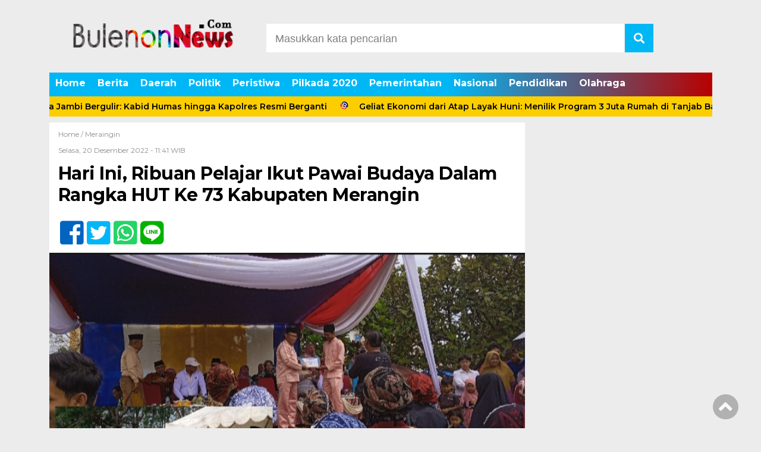

--- FILE ---
content_type: text/html; charset=UTF-8
request_url: https://bulenonnews.com/hari-ini-ribuan-pelajar-ikut-pawai-budaya-dalam-rangka-hut-ke-73-kabupaten-merangin/
body_size: 11587
content:
<!doctype html><html class="no-js" lang="en"><head><meta charset="UTF-8"><link href="http://gmpg.org/xfn/11" rel="profile"><link href="https://bulenonnews.com/xmlrpc.php" rel="pingback"><meta http-equiv="x-ua-compatible" content="ie=edge"><meta name='robots' content='index, follow, max-image-preview:large, max-snippet:-1, max-video-preview:-1' /><link media="all" href="https://bulenonnews.com/wp-content/cache/autoptimize/css/autoptimize_687ffb328f39b8916442f4a173823272.css" rel="stylesheet"><title>Hari Ini, Ribuan Pelajar Ikut Pawai Budaya Dalam Rangka HUT Ke 73 Kabupaten Merangin - bulenonnews</title><link rel="canonical" href="https://bulenonnews.com/hari-ini-ribuan-pelajar-ikut-pawai-budaya-dalam-rangka-hut-ke-73-kabupaten-merangin/" /><meta property="og:locale" content="id_ID" /><meta property="og:type" content="article" /><meta property="og:title" content="Hari Ini, Ribuan Pelajar Ikut Pawai Budaya Dalam Rangka HUT Ke 73 Kabupaten Merangin - bulenonnews" /><meta property="og:description" content="BANGKO-BULENONNEWS.COM. Jalan jalur Dua arah DPRD menuju simpang Empat Kantor baru Bupati Merangin macet tidak bisa..." /><meta property="og:url" content="https://bulenonnews.com/hari-ini-ribuan-pelajar-ikut-pawai-budaya-dalam-rangka-hut-ke-73-kabupaten-merangin/" /><meta property="og:site_name" content="bulenonnews" /><meta property="article:published_time" content="2022-12-20T04:41:38+00:00" /><meta property="og:image" content="https://bulenonnews.com/wp-content/uploads/2022/12/IMG_20221220_113631.jpg" /><meta property="og:image:width" content="720" /><meta property="og:image:height" content="411" /><meta property="og:image:type" content="image/jpeg" /><meta name="author" content="Bulenon news" /><meta name="twitter:card" content="summary_large_image" /><meta name="twitter:label1" content="Ditulis oleh" /><meta name="twitter:data1" content="Bulenon news" /><meta name="twitter:label2" content="Estimasi waktu membaca" /><meta name="twitter:data2" content="2 menit" /> <script type="application/ld+json" class="yoast-schema-graph">{"@context":"https://schema.org","@graph":[{"@type":"Article","@id":"https://bulenonnews.com/hari-ini-ribuan-pelajar-ikut-pawai-budaya-dalam-rangka-hut-ke-73-kabupaten-merangin/#article","isPartOf":{"@id":"https://bulenonnews.com/hari-ini-ribuan-pelajar-ikut-pawai-budaya-dalam-rangka-hut-ke-73-kabupaten-merangin/"},"author":{"name":"Bulenon news","@id":"https://bulenonnews.com/#/schema/person/0eb6da7e9e710855e0712e05bb5a1471"},"headline":"Hari Ini, Ribuan Pelajar Ikut Pawai Budaya Dalam Rangka HUT Ke 73 Kabupaten Merangin","datePublished":"2022-12-20T04:41:38+00:00","mainEntityOfPage":{"@id":"https://bulenonnews.com/hari-ini-ribuan-pelajar-ikut-pawai-budaya-dalam-rangka-hut-ke-73-kabupaten-merangin/"},"wordCount":294,"publisher":{"@id":"https://bulenonnews.com/#organization"},"image":{"@id":"https://bulenonnews.com/hari-ini-ribuan-pelajar-ikut-pawai-budaya-dalam-rangka-hut-ke-73-kabupaten-merangin/#primaryimage"},"thumbnailUrl":"https://bulenonnews.com/wp-content/uploads/2022/12/IMG_20221220_113631.jpg","articleSection":["Meraingin"],"inLanguage":"id"},{"@type":"WebPage","@id":"https://bulenonnews.com/hari-ini-ribuan-pelajar-ikut-pawai-budaya-dalam-rangka-hut-ke-73-kabupaten-merangin/","url":"https://bulenonnews.com/hari-ini-ribuan-pelajar-ikut-pawai-budaya-dalam-rangka-hut-ke-73-kabupaten-merangin/","name":"Hari Ini, Ribuan Pelajar Ikut Pawai Budaya Dalam Rangka HUT Ke 73 Kabupaten Merangin - bulenonnews","isPartOf":{"@id":"https://bulenonnews.com/#website"},"primaryImageOfPage":{"@id":"https://bulenonnews.com/hari-ini-ribuan-pelajar-ikut-pawai-budaya-dalam-rangka-hut-ke-73-kabupaten-merangin/#primaryimage"},"image":{"@id":"https://bulenonnews.com/hari-ini-ribuan-pelajar-ikut-pawai-budaya-dalam-rangka-hut-ke-73-kabupaten-merangin/#primaryimage"},"thumbnailUrl":"https://bulenonnews.com/wp-content/uploads/2022/12/IMG_20221220_113631.jpg","datePublished":"2022-12-20T04:41:38+00:00","inLanguage":"id","potentialAction":[{"@type":"ReadAction","target":["https://bulenonnews.com/hari-ini-ribuan-pelajar-ikut-pawai-budaya-dalam-rangka-hut-ke-73-kabupaten-merangin/"]}]},{"@type":"ImageObject","inLanguage":"id","@id":"https://bulenonnews.com/hari-ini-ribuan-pelajar-ikut-pawai-budaya-dalam-rangka-hut-ke-73-kabupaten-merangin/#primaryimage","url":"https://bulenonnews.com/wp-content/uploads/2022/12/IMG_20221220_113631.jpg","contentUrl":"https://bulenonnews.com/wp-content/uploads/2022/12/IMG_20221220_113631.jpg","width":720,"height":411},{"@type":"WebSite","@id":"https://bulenonnews.com/#website","url":"https://bulenonnews.com/","name":"bulenonnews","description":"Buletin Nasional","publisher":{"@id":"https://bulenonnews.com/#organization"},"potentialAction":[{"@type":"SearchAction","target":{"@type":"EntryPoint","urlTemplate":"https://bulenonnews.com/?s={search_term_string}"},"query-input":{"@type":"PropertyValueSpecification","valueRequired":true,"valueName":"search_term_string"}}],"inLanguage":"id"},{"@type":"Organization","@id":"https://bulenonnews.com/#organization","name":"bulenonnews","url":"https://bulenonnews.com/","logo":{"@type":"ImageObject","inLanguage":"id","@id":"https://bulenonnews.com/#/schema/logo/image/","url":"https://bulenonnews.com/wp-content/uploads/2021/01/cropped-LOGO-BULENON-2021-1.png","contentUrl":"https://bulenonnews.com/wp-content/uploads/2021/01/cropped-LOGO-BULENON-2021-1.png","width":310,"height":100,"caption":"bulenonnews"},"image":{"@id":"https://bulenonnews.com/#/schema/logo/image/"}},{"@type":"Person","@id":"https://bulenonnews.com/#/schema/person/0eb6da7e9e710855e0712e05bb5a1471","name":"Bulenon news","image":{"@type":"ImageObject","inLanguage":"id","@id":"https://bulenonnews.com/#/schema/person/image/","url":"https://secure.gravatar.com/avatar/7ca45a9fc743c365ed5a98c684748aadc2e46b8284c9a70a1cbd59cf9ce9ef5b?s=96&d=mm&r=g","contentUrl":"https://secure.gravatar.com/avatar/7ca45a9fc743c365ed5a98c684748aadc2e46b8284c9a70a1cbd59cf9ce9ef5b?s=96&d=mm&r=g","caption":"Bulenon news"},"sameAs":["https://bulenonnews.com"],"url":"https://bulenonnews.com/author/bulenon/"}]}</script> <link rel='dns-prefetch' href='//ajax.googleapis.com' /><link rel='dns-prefetch' href='//cdn.jsdelivr.net' /><link rel='dns-prefetch' href='//use.fontawesome.com' /><link rel='dns-prefetch' href='//www.googletagmanager.com' /><link rel='dns-prefetch' href='//pagead2.googlesyndication.com' /><link href='https://fonts.gstatic.com' crossorigin='anonymous' rel='preconnect' /> <script id="wpp-js" src="https://bulenonnews.com/wp-content/plugins/wordpress-popular-posts/assets/js/wpp.min.js?ver=7.3.3" data-sampling="0" data-sampling-rate="100" data-api-url="https://bulenonnews.com/wp-json/wordpress-popular-posts" data-post-id="17950" data-token="86a5bd9fa9" data-lang="0" data-debug="0"></script> <link rel="alternate" title="oEmbed (JSON)" type="application/json+oembed" href="https://bulenonnews.com/wp-json/oembed/1.0/embed?url=https%3A%2F%2Fbulenonnews.com%2Fhari-ini-ribuan-pelajar-ikut-pawai-budaya-dalam-rangka-hut-ke-73-kabupaten-merangin%2F" /><link rel="alternate" title="oEmbed (XML)" type="text/xml+oembed" href="https://bulenonnews.com/wp-json/oembed/1.0/embed?url=https%3A%2F%2Fbulenonnews.com%2Fhari-ini-ribuan-pelajar-ikut-pawai-budaya-dalam-rangka-hut-ke-73-kabupaten-merangin%2F&#038;format=xml" /> <!--noptimize--><script id="bulen-ready">
			window.advanced_ads_ready=function(e,a){a=a||"complete";var d=function(e){return"interactive"===a?"loading"!==e:"complete"===e};d(document.readyState)?e():document.addEventListener("readystatechange",(function(a){d(a.target.readyState)&&e()}),{once:"interactive"===a})},window.advanced_ads_ready_queue=window.advanced_ads_ready_queue||[];		</script>
		<!--/noptimize--><link rel='stylesheet' id='font-awesome-css' href='https://use.fontawesome.com/releases/v5.6.1/css/all.css?ver=6.9' media='all' /><link rel="https://api.w.org/" href="https://bulenonnews.com/wp-json/" /><link rel="alternate" title="JSON" type="application/json" href="https://bulenonnews.com/wp-json/wp/v2/posts/17950" /><link rel="EditURI" type="application/rsd+xml" title="RSD" href="https://bulenonnews.com/xmlrpc.php?rsd" /><meta name="generator" content="WordPress 6.9" /><link rel='shortlink' href='https://bulenonnews.com/?p=17950' /><meta name="generator" content="Site Kit by Google 1.161.0" /><meta name="google-adsense-platform-account" content="ca-host-pub-2644536267352236"><meta name="google-adsense-platform-domain" content="sitekit.withgoogle.com">  <script async="async" src="https://pagead2.googlesyndication.com/pagead/js/adsbygoogle.js?client=ca-pub-5486306282647555&amp;host=ca-host-pub-2644536267352236" crossorigin="anonymous"></script>  <script  async src="https://pagead2.googlesyndication.com/pagead/js/adsbygoogle.js?client=ca-pub-5486306282647555" crossorigin="anonymous"></script><link rel="icon" href="https://bulenonnews.com/wp-content/uploads/2021/01/cropped-LOGO-BULENIN-yes-32x32.jpg" sizes="32x32" /><link rel="icon" href="https://bulenonnews.com/wp-content/uploads/2021/01/cropped-LOGO-BULENIN-yes-192x192.jpg" sizes="192x192" /><link rel="apple-touch-icon" href="https://bulenonnews.com/wp-content/uploads/2021/01/cropped-LOGO-BULENIN-yes-180x180.jpg" /><meta name="msapplication-TileImage" content="https://bulenonnews.com/wp-content/uploads/2021/01/cropped-LOGO-BULENIN-yes-270x270.jpg" /><meta name="viewport" content="width=device-width, initial-scale=1, shrink-to-fit=no"><meta name="theme-color" content="#FF3500" /><meta name="p:domain_verify" content="0ae1b303d39d56d23b493f67272653cf"/><meta name="msvalidate.01" content="05D6C1228D6ECBF492C5550833533715" /><meta name="facebook-domain-verification" content="8vhgozv3vjvre3gtjjc2c2dfaw9kix" /><meta name="facebook-domain-verification" content="8vhgozv3vjvre3gtjjc2c2dfaw9kix" /> <script async src="https://pagead2.googlesyndication.com/pagead/js/adsbygoogle.js?client=ca-pub-5486306282647555"
     crossorigin="anonymous"></script> </head><body class="wp-singular post-template-default single single-post postid-17950 single-format-standard wp-custom-logo wp-theme-DetakTerkini aa-prefix-bulen-"><header><div class="header-fixed"> <a id="logo" href="https://bulenonnews.com/" rel="home"> <noscript><img src="https://bulenonnews.com/wp-content/uploads/2021/01/cropped-LOGO-BULENON-2021-1.png" alt="logo"></noscript><img class="lazyload" src='data:image/svg+xml,%3Csvg%20xmlns=%22http://www.w3.org/2000/svg%22%20viewBox=%220%200%20210%20140%22%3E%3C/svg%3E' data-src="https://bulenonnews.com/wp-content/uploads/2021/01/cropped-LOGO-BULENON-2021-1.png" alt="logo"></a><div class="header-top-search"><form method="get" id="searchform" class="searchform themeform" action="https://bulenonnews.com/"> <input type="text" class="search" name="s" onblur="if(this.value=='')this.value='Masukkan kata pencarian';" onfocus="if(this.value=='Masukkan kata pencarian')this.value='';" value="Masukkan kata pencarian" /> <button type="submit" id="searchsubmit" value=""><i class="fas fa-search"></i></button></form></div> </a><div id="mobile-search"> <i class="fas fa-bars"></i></div><div class="clr"></div><div id="testku"><form method="get" id="searchform" class="searchform themeform" action="https://bulenonnews.com/"> <input type="text" class="search" name="s" onblur="if(this.value=='')this.value='Masukkan kata pencarian';" onfocus="if(this.value=='Masukkan kata pencarian')this.value='';" value="Masukkan kata pencarian" /> <button type="submit" id="searchsubmit" value=""><i class="fas fa-search"></i></button></form><div class="menu-top-menus-container"><ul id="menu-top-menus" class="menu-utama-mobile-header"><li id="menu-item-8314" class="menu-item menu-item-type-custom menu-item-object-custom menu-item-home menu-item-8314"><a href="https://bulenonnews.com/">Home</a></li><li id="menu-item-50" class="menu-item menu-item-type-taxonomy menu-item-object-category menu-item-50"><a href="https://bulenonnews.com/category/berita/">Berita</a></li><li id="menu-item-120" class="menu-item menu-item-type-taxonomy menu-item-object-category current-post-ancestor menu-item-120"><a href="https://bulenonnews.com/category/daerah/">Daerah</a></li><li id="menu-item-53" class="menu-item menu-item-type-taxonomy menu-item-object-category menu-item-53"><a href="https://bulenonnews.com/category/politik/">Politik</a></li><li id="menu-item-125" class="menu-item menu-item-type-taxonomy menu-item-object-category menu-item-125"><a href="https://bulenonnews.com/category/peristiwa/">Peristiwa</a></li><li id="menu-item-3812" class="menu-item menu-item-type-taxonomy menu-item-object-category menu-item-3812"><a href="https://bulenonnews.com/category/pilkada-2020/">Pilkada 2020</a></li><li id="menu-item-123" class="menu-item menu-item-type-taxonomy menu-item-object-category menu-item-123"><a href="https://bulenonnews.com/category/pemerintahan/">Pemerintahan</a></li><li id="menu-item-54" class="menu-item menu-item-type-taxonomy menu-item-object-category menu-item-54"><a href="https://bulenonnews.com/category/nasional/">Nasional</a></li><li id="menu-item-124" class="menu-item menu-item-type-taxonomy menu-item-object-category menu-item-124"><a href="https://bulenonnews.com/category/pendidikan/">Pendidikan</a></li><li id="menu-item-51" class="menu-item menu-item-type-taxonomy menu-item-object-category menu-item-51"><a href="https://bulenonnews.com/category/olahraga/">Olahraga</a></li></ul></div></div><div class="menu-top-menus-container"><ul id="menu-top-menus-1" class="menu-utama"><li class="menu-item menu-item-type-custom menu-item-object-custom menu-item-home menu-item-8314"><a href="https://bulenonnews.com/">Home</a></li><li class="menu-item menu-item-type-taxonomy menu-item-object-category menu-item-50"><a href="https://bulenonnews.com/category/berita/">Berita</a></li><li class="menu-item menu-item-type-taxonomy menu-item-object-category current-post-ancestor menu-item-120"><a href="https://bulenonnews.com/category/daerah/">Daerah</a></li><li class="menu-item menu-item-type-taxonomy menu-item-object-category menu-item-53"><a href="https://bulenonnews.com/category/politik/">Politik</a></li><li class="menu-item menu-item-type-taxonomy menu-item-object-category menu-item-125"><a href="https://bulenonnews.com/category/peristiwa/">Peristiwa</a></li><li class="menu-item menu-item-type-taxonomy menu-item-object-category menu-item-3812"><a href="https://bulenonnews.com/category/pilkada-2020/">Pilkada 2020</a></li><li class="menu-item menu-item-type-taxonomy menu-item-object-category menu-item-123"><a href="https://bulenonnews.com/category/pemerintahan/">Pemerintahan</a></li><li class="menu-item menu-item-type-taxonomy menu-item-object-category menu-item-54"><a href="https://bulenonnews.com/category/nasional/">Nasional</a></li><li class="menu-item menu-item-type-taxonomy menu-item-object-category menu-item-124"><a href="https://bulenonnews.com/category/pendidikan/">Pendidikan</a></li><li class="menu-item menu-item-type-taxonomy menu-item-object-category menu-item-51"><a href="https://bulenonnews.com/category/olahraga/">Olahraga</a></li></ul></div></div><div class="marquee"> <a href="https://bulenonnews.com/pucuk-pimpinan-polda-jambi-bergulir-kabid-humas-hingga-kapolres-resmi-berganti/">Pucuk Pimpinan Polda Jambi Bergulir: Kabid Humas hingga Kapolres Resmi Berganti</a> <a href="https://bulenonnews.com/geliat-ekonomi-dari-atap-layak-huni-menilik-program-3-juta-rumah-di-tanjab-barat/">Geliat Ekonomi dari Atap Layak Huni: Menilik Program 3 Juta Rumah di Tanjab Barat</a> <a href="https://bulenonnews.com/amankan-nataru-polres-tanjab-barat-siagakan-108-personel-dan-dirikan-4-pos-operasi-lilin-2025/">Amankan Nataru, Polres Tanjab Barat Siagakan 108 Personel dan Dirikan 4 Pos Operasi Lilin 2025</a> <a href="https://bulenonnews.com/tok-pn-kuala-tungkal-vonis-mati-5-anggota-jaringan-sabu-lintas-provinsi-125-kg/">Tok! PN Kuala Tungkal Vonis Mati 5 Anggota Jaringan Sabu Lintas Provinsi 125 Kg</a> <a href="https://bulenonnews.com/pesan-terakhir-di-media-sosial-pemuda-di-tebing-tinggi-ditemukan-meninggal-dunia/">Pesan Terakhir di Media Sosial, Pemuda di Tebing Tinggi Ditemukan Meninggal Dunia</a></div></header><div id="header-banner"></div><div id="single-content-wrap"><div id="single-content"><div class="wrap-kategori-tanggal"><p class="single-kategori"><a href="https://bulenonnews.com">Home / </a><a href="https://bulenonnews.com/category/daerah/meraingin/" rel="category tag">Meraingin</a></p><p class="tanggal">Selasa, 20 Desember 2022 -  11:41 WIB</p></div><h1>Hari Ini, Ribuan Pelajar Ikut Pawai Budaya Dalam Rangka HUT Ke 73 Kabupaten Merangin</h1><div class="single-media-social"> <a href="https://www.facebook.com/sharer/sharer.php?u=https://bulenonnews.com/hari-ini-ribuan-pelajar-ikut-pawai-budaya-dalam-rangka-hut-ke-73-kabupaten-merangin/" onclick="window.open(this.href,'window','width=640,height=480,resizable,scrollbars,toolbar,menubar');return false;"><i class="fab fa-facebook-square"></i> </a> <a href="https://twitter.com/home?status=https://bulenonnews.com/hari-ini-ribuan-pelajar-ikut-pawai-budaya-dalam-rangka-hut-ke-73-kabupaten-merangin/" onclick="window.open(this.href,'window','width=640,height=480,resizable,scrollbars,toolbar,menubar') ;return false;"><i class="fab fa-twitter-square"></i> </a> <a href="whatsapp://send?text=https://bulenonnews.com/hari-ini-ribuan-pelajar-ikut-pawai-budaya-dalam-rangka-hut-ke-73-kabupaten-merangin/" data-action="share/whatsapp/share" onclick="window.open(this.href,'window','width=640,height=480,resizable,scrollbars,toolbar,menubar') ;return false;"><i class="fab fa-whatsapp-square"></i> </a> <a href="https://social-plugins.line.me/lineit/share?url=https://bulenonnews.com/hari-ini-ribuan-pelajar-ikut-pawai-budaya-dalam-rangka-hut-ke-73-kabupaten-merangin/" onclick="window.open(this.href,'window','width=640,height=480,resizable,scrollbars,toolbar,menubar') ;return false;"><i class="fab fa-line ukuran"></i> </a></div><p> <noscript><img src="https://bulenonnews.com/wp-content/uploads/2022/12/IMG_20221220_113631.jpg" alt=""></noscript><img class="lazyload" src='data:image/svg+xml,%3Csvg%20xmlns=%22http://www.w3.org/2000/svg%22%20viewBox=%220%200%20210%20140%22%3E%3C/svg%3E' data-src="https://bulenonnews.com/wp-content/uploads/2022/12/IMG_20221220_113631.jpg" alt=""></p><div id="single-article-text" class="single-article-text"><p dir="ltr"><p dir="ltr"><b>BANGKO-BULENONNEWS.COM</b>. Jalan jalur Dua arah DPRD menuju simpang Empat Kantor baru Bupati Merangin macet tidak bisa di lalui kendaraan roda Empa, karena kegiatan pawai Budaya Kabupaten Merangin.</p><div class='code-block code-block-1' style='margin: 8px auto; text-align: center; display: block; clear: both;'> <script async src="https://pagead2.googlesyndication.com/pagead/js/adsbygoogle.js"></script>  <ins class="adsbygoogle" style="display: block;" data-ad-client="ca-pub-5486306282647555" data-ad-slot="7958581578" data-ad-format="auto" data-full-width-responsive="true"></ins> <script>(adsbygoogle = window.adsbygoogle || []).push({});</script></div><p dir="ltr">Bupati Merangin H Mashuri melepas Pawai Budaya dalam rakngk memeriahkan Hari Ulang Tahun (HUT) ke-73 Kabupaten Merangin. Acara pelepasan Pawai Budaya tersebut, dilakukan di depan kantor bupati Merangin Finish di Kantor Baru Bupati di Eks Stadion Bumi Masurai Bangko, Selasa (20/12).</p><p dir="ltr">Dua tahun Pawai Budaya tidak gelar, karena masa pandemic Covid-19. ‘’Ahlamdulillah pada HUT ke-73 Merangin ini, Pawai Budaya bisa kita lakukan, yang ternyata lebih meriah dari yang kita rencanakan,’’ujar Bupati.</p><div style="clear:both; margin-top:0em; margin-bottom:1em;"><a href="https://bulenonnews.com/13698-2/" target="_blank" rel="nofollow" class="ub4ac588b1bc94ce4e8e837bb41e97f9a"><div style="padding-left:1em; padding-right:1em;"><span class="ctaText">Baca Juga</span>&nbsp; <span class="postTitle">Bupati Merangin Dampingi Gubernur Jambi Salurkan Bantuan Kepada Korban Kebakaran</span></div></a></div><p dir="ltr">Didampingi Asisten I Setda Merangin H Abdul Gani, dan Kadis Pendidikan dan Kebudayaan Nasution, Bupati menjelaskan Pawai Budaya itu diikuti para pelajar dari tingkat Sekolah Dasar sampai Sekolah Menengah Atas sederajat.</p><p dir="ltr">Bukan hanya pelajar, pawai juga diikuti sejumlah komunitas, berbagai paguyuban seni budaya dan ormas. Pawai ini mengambil rute, dari depan kantor bupati Merangin menuju jalan depan Gedung DPRD Merangin dan finish di kantor baru bupati Merangin.</p><div class='code-block code-block-3' style='margin: 8px auto; text-align: center; display: block; clear: both;'> <script async src="https://pagead2.googlesyndication.com/pagead/js/adsbygoogle.js"></script> <ins class="adsbygoogle"
 style="display:block"
 data-ad-format="fluid"
 data-ad-layout-key="-i2+f-17-3w+bl"
 data-ad-client="ca-pub-5486306282647555"
 data-ad-slot="4531191669"></ins> <script>(adsbygoogle = window.adsbygoogle || []).push({});</script></div><p dir="ltr">Selanjutnya bupati bersama rombongan bertolak ke panggung kehormatan di depan kantor baru bupati Merangin. Di depan panggung kehormatan itu nanti setiap peserta pawai akan beratraksi memberi penghormatan.</p><div style="clear:both; margin-top:0em; margin-bottom:1em;"><a href="https://bulenonnews.com/buru-capaian-vaksinasi-kapolres-merangin-kumpulkan-7-kades-di-polsek-pamenang/" target="_blank" rel="nofollow" class="u692975aad7c69d68f96a076918ac2378"><div style="padding-left:1em; padding-right:1em;"><span class="ctaText">Baca Juga</span>&nbsp; <span class="postTitle">Buru Capaian Vaksinasi, Kapolres Merangin Kumpulkan 7 Kades di Polsek Pamenang</span></div></a></div><p dir="ltr">Tanpak di panggung kehormatan itu, bupati masih didampingi Asisten I Setda Merangin H Abdul Gani dan Kadis Pendidikan dan Kebudayaan Nasution, memberi hormat dan melambai-lambaikan tangan kepeserta Pawai Budaya.</p><p dir="ltr">Melalui Pawai Budaya tersebut, bupati yakin sepenuhnya program Merangin Mantap 2023 segera terwujud. ‘’Mari HUT Merangin ke-73 ini kita songsong dengan barbagai kegiatan yang positif dan berprestasi,’’ajak Bupati.</p><p dir="ltr">Merangin lanjut bupati, akan menjadi kabupaten yang lebih maju dan lebih Mantap. Anak-anak belajar dengan baik di sekolah-sekolah yang semakin baik, sehingga melahirkan generasi muda yang tangguh dan berperstasi.</p><p dir="ltr">Reporter : Ote.</p><div id="column1"></div><div id="column2"></div></div><div class="single-media-social-mobile"><p>Share :</p> <a href="https://www.facebook.com/sharer/sharer.php?u=https://bulenonnews.com/hari-ini-ribuan-pelajar-ikut-pawai-budaya-dalam-rangka-hut-ke-73-kabupaten-merangin/" onclick="window.open(this.href,'window','width=640,height=480,resizable,scrollbars,toolbar,menubar');return false;"><i class="fab fa-facebook-square"></i> </a> <a href="https://twitter.com/home?status=https://bulenonnews.com/hari-ini-ribuan-pelajar-ikut-pawai-budaya-dalam-rangka-hut-ke-73-kabupaten-merangin/" onclick="window.open(this.href,'window','width=640,height=480,resizable,scrollbars,toolbar,menubar') ;return false;"><i class="fab fa-twitter-square"></i> </a> <a href="whatsapp://send?text=https://bulenonnews.com/hari-ini-ribuan-pelajar-ikut-pawai-budaya-dalam-rangka-hut-ke-73-kabupaten-merangin/" data-action="share/whatsapp/share" onclick="window.open(this.href,'window','width=640,height=480,resizable,scrollbars,toolbar,menubar') ;return false;"><i class="fab fa-whatsapp-square"></i> </a> <a href="https://social-plugins.line.me/lineit/share?url=https://bulenonnews.com/hari-ini-ribuan-pelajar-ikut-pawai-budaya-dalam-rangka-hut-ke-73-kabupaten-merangin/" onclick="window.open(this.href,'window','width=640,height=480,resizable,scrollbars,toolbar,menubar') ;return false;"><i class="fab fa-line"></i> </a></div><div class="komentar-fb"><div class="fb-comments" data-href="https://bulenonnews.com/hari-ini-ribuan-pelajar-ikut-pawai-budaya-dalam-rangka-hut-ke-73-kabupaten-merangin/" data-width="100%" data-numposts="10"></div></div><div class="clr"></div><div class="related-post-wrap"><p class="baca-juga"> Baca Juga</p><div class="related-post-box"> <a href="https://bulenonnews.com/nilwan-yahya-jemput-bola-ke-kementerian-perikanan-terkait-budidaya-maggot/"><figure><noscript><img width="182" height="100" src="https://bulenonnews.com/wp-content/uploads/2023/03/PXL_20230302_093618827-182x100.jpg" class="attachment-related-foto size-related-foto wp-post-image" alt="" decoding="async" /></noscript><img width="182" height="100" src='data:image/svg+xml,%3Csvg%20xmlns=%22http://www.w3.org/2000/svg%22%20viewBox=%220%200%20182%20100%22%3E%3C/svg%3E' data-src="https://bulenonnews.com/wp-content/uploads/2023/03/PXL_20230302_093618827-182x100.jpg" class="lazyload attachment-related-foto size-related-foto wp-post-image" alt="" decoding="async" /></figure></a> <a href="https://bulenonnews.com/nilwan-yahya-jemput-bola-ke-kementerian-perikanan-terkait-budidaya-maggot/"><p class="category-related-post-bawah">Meraingin</p> <span>Nilwan Yahya Jemput Bola ke Kementerian Perikanan Terkait Budidaya Maggot</span></a></div><div class="related-post-box"> <a href="https://bulenonnews.com/bupati-merangin-hadiri-gelar-ttg-nusantara-xxiii-di-cirebon/"><figure><noscript><img width="182" height="100" src="https://bulenonnews.com/wp-content/uploads/2022/10/IMG_20221019_134625-182x100.jpg" class="attachment-related-foto size-related-foto wp-post-image" alt="" decoding="async" /></noscript><img width="182" height="100" src='data:image/svg+xml,%3Csvg%20xmlns=%22http://www.w3.org/2000/svg%22%20viewBox=%220%200%20182%20100%22%3E%3C/svg%3E' data-src="https://bulenonnews.com/wp-content/uploads/2022/10/IMG_20221019_134625-182x100.jpg" class="lazyload attachment-related-foto size-related-foto wp-post-image" alt="" decoding="async" /></figure></a> <a href="https://bulenonnews.com/bupati-merangin-hadiri-gelar-ttg-nusantara-xxiii-di-cirebon/"><p class="category-related-post-bawah">Meraingin</p> <span>Bupati Merangin Hadiri Gelar TTG Nusantara XXIII di Cirebon</span></a></div><div class="related-post-box"> <a href="https://bulenonnews.com/dkukmpp-merangin-sambut-kunker-dprd-kota-pagar-alam-provinsi-sumsel/"><figure><noscript><img width="182" height="100" src="https://bulenonnews.com/wp-content/uploads/2021/06/IMG-20210618-WA0025-182x100.jpg" class="attachment-related-foto size-related-foto wp-post-image" alt="" decoding="async" /></noscript><img width="182" height="100" src='data:image/svg+xml,%3Csvg%20xmlns=%22http://www.w3.org/2000/svg%22%20viewBox=%220%200%20182%20100%22%3E%3C/svg%3E' data-src="https://bulenonnews.com/wp-content/uploads/2021/06/IMG-20210618-WA0025-182x100.jpg" class="lazyload attachment-related-foto size-related-foto wp-post-image" alt="" decoding="async" /></figure></a> <a href="https://bulenonnews.com/dkukmpp-merangin-sambut-kunker-dprd-kota-pagar-alam-provinsi-sumsel/"><p class="category-related-post-bawah">Meraingin</p> <span>DKUKMPP Merangin Sambut Kunker DPRD Kota Pagar Alam Provinsi Sumsel</span></a></div><div class="related-post-box"> <a href="https://bulenonnews.com/taman-edukasi-benuang-diresmikan-bupati-merangin/"><figure><noscript><img width="182" height="100" src="https://bulenonnews.com/wp-content/uploads/2020/08/IMG_20200807_202901-182x100.jpg" class="attachment-related-foto size-related-foto wp-post-image" alt="" decoding="async" srcset="https://bulenonnews.com/wp-content/uploads/2020/08/IMG_20200807_202901-182x100.jpg 182w, https://bulenonnews.com/wp-content/uploads/2020/08/IMG_20200807_202901-550x301.jpg 550w" sizes="(max-width: 182px) 100vw, 182px" /></noscript><img width="182" height="100" src='data:image/svg+xml,%3Csvg%20xmlns=%22http://www.w3.org/2000/svg%22%20viewBox=%220%200%20182%20100%22%3E%3C/svg%3E' data-src="https://bulenonnews.com/wp-content/uploads/2020/08/IMG_20200807_202901-182x100.jpg" class="lazyload attachment-related-foto size-related-foto wp-post-image" alt="" decoding="async" data-srcset="https://bulenonnews.com/wp-content/uploads/2020/08/IMG_20200807_202901-182x100.jpg 182w, https://bulenonnews.com/wp-content/uploads/2020/08/IMG_20200807_202901-550x301.jpg 550w" data-sizes="(max-width: 182px) 100vw, 182px" /></figure></a> <a href="https://bulenonnews.com/taman-edukasi-benuang-diresmikan-bupati-merangin/"><p class="category-related-post-bawah">Meraingin</p> <span>Taman Edukasi Benuang Diresmikan Bupati Merangin</span></a></div><div class="related-post-box"> <a href="https://bulenonnews.com/fraksi-nasdem-dprd-merangin-walkout-dari-rapat-parpurna-ini-penjelasan-yani/"><figure><noscript><img width="182" height="100" src="https://bulenonnews.com/wp-content/uploads/2023/07/IMG_20230711_113156-182x100.jpg" class="attachment-related-foto size-related-foto wp-post-image" alt="" decoding="async" srcset="https://bulenonnews.com/wp-content/uploads/2023/07/IMG_20230711_113156-182x100.jpg 182w, https://bulenonnews.com/wp-content/uploads/2023/07/IMG_20230711_113156-300x163.jpg 300w, https://bulenonnews.com/wp-content/uploads/2023/07/IMG_20230711_113156.jpg 720w" sizes="(max-width: 182px) 100vw, 182px" /></noscript><img width="182" height="100" src='data:image/svg+xml,%3Csvg%20xmlns=%22http://www.w3.org/2000/svg%22%20viewBox=%220%200%20182%20100%22%3E%3C/svg%3E' data-src="https://bulenonnews.com/wp-content/uploads/2023/07/IMG_20230711_113156-182x100.jpg" class="lazyload attachment-related-foto size-related-foto wp-post-image" alt="" decoding="async" data-srcset="https://bulenonnews.com/wp-content/uploads/2023/07/IMG_20230711_113156-182x100.jpg 182w, https://bulenonnews.com/wp-content/uploads/2023/07/IMG_20230711_113156-300x163.jpg 300w, https://bulenonnews.com/wp-content/uploads/2023/07/IMG_20230711_113156.jpg 720w" data-sizes="(max-width: 182px) 100vw, 182px" /></figure></a> <a href="https://bulenonnews.com/fraksi-nasdem-dprd-merangin-walkout-dari-rapat-parpurna-ini-penjelasan-yani/"><p class="category-related-post-bawah">Meraingin</p> <span>Fraksi NasDem DPRD Merangin Walkout Dari Rapat Parpurna, Ini Penjelasan Yani</span></a></div><div class="related-post-box"> <a href="https://bulenonnews.com/kolam-ikan-anggaran-dana-desa-karang-anyar-rubuh-camat-cek-lokasi/"><figure><noscript><img width="177" height="100" src="https://bulenonnews.com/wp-content/uploads/2020/11/IMG20201121170131-scaled.jpg" class="attachment-related-foto size-related-foto wp-post-image" alt="" decoding="async" srcset="https://bulenonnews.com/wp-content/uploads/2020/11/IMG20201121170131-scaled.jpg 2560w, https://bulenonnews.com/wp-content/uploads/2020/11/IMG20201121170131-768x433.jpg 768w, https://bulenonnews.com/wp-content/uploads/2020/11/IMG20201121170131-1536x866.jpg 1536w, https://bulenonnews.com/wp-content/uploads/2020/11/IMG20201121170131-2048x1155.jpg 2048w" sizes="(max-width: 177px) 100vw, 177px" /></noscript><img width="177" height="100" src='data:image/svg+xml,%3Csvg%20xmlns=%22http://www.w3.org/2000/svg%22%20viewBox=%220%200%20177%20100%22%3E%3C/svg%3E' data-src="https://bulenonnews.com/wp-content/uploads/2020/11/IMG20201121170131-scaled.jpg" class="lazyload attachment-related-foto size-related-foto wp-post-image" alt="" decoding="async" data-srcset="https://bulenonnews.com/wp-content/uploads/2020/11/IMG20201121170131-scaled.jpg 2560w, https://bulenonnews.com/wp-content/uploads/2020/11/IMG20201121170131-768x433.jpg 768w, https://bulenonnews.com/wp-content/uploads/2020/11/IMG20201121170131-1536x866.jpg 1536w, https://bulenonnews.com/wp-content/uploads/2020/11/IMG20201121170131-2048x1155.jpg 2048w" data-sizes="(max-width: 177px) 100vw, 177px" /></figure></a> <a href="https://bulenonnews.com/kolam-ikan-anggaran-dana-desa-karang-anyar-rubuh-camat-cek-lokasi/"><p class="category-related-post-bawah">Meraingin</p> <span>Kolam Ikan Anggaran Dana Desa  Karang Anyar Rubuh, Camat Cek Lokasi.</span></a></div><div class="related-post-box"> <a href="https://bulenonnews.com/10990-2/"><figure><noscript><img width="182" height="100" src="https://bulenonnews.com/wp-content/uploads/2021/02/IMG-20210218-WA0019-182x100.jpg" class="attachment-related-foto size-related-foto wp-post-image" alt="" decoding="async" /></noscript><img width="182" height="100" src='data:image/svg+xml,%3Csvg%20xmlns=%22http://www.w3.org/2000/svg%22%20viewBox=%220%200%20182%20100%22%3E%3C/svg%3E' data-src="https://bulenonnews.com/wp-content/uploads/2021/02/IMG-20210218-WA0019-182x100.jpg" class="lazyload attachment-related-foto size-related-foto wp-post-image" alt="" decoding="async" /></figure></a> <a href="https://bulenonnews.com/10990-2/"><p class="category-related-post-bawah">Meraingin</p> <span>Kapten Inf. M.Novri Yudha Wakili Dandim 0420/Sarko Pada Pengukuhan Pokdar Kamtibmas</span></a></div><div class="related-post-box"> <a href="https://bulenonnews.com/warga-renah-pembarap-hingga-pangkalan-jambu-keluhan-listrik-sering-mati/"><figure><noscript><img width="182" height="100" src="https://bulenonnews.com/wp-content/uploads/2022/10/IMG_20221005_001506-182x100.jpg" class="attachment-related-foto size-related-foto wp-post-image" alt="" decoding="async" /></noscript><img width="182" height="100" src='data:image/svg+xml,%3Csvg%20xmlns=%22http://www.w3.org/2000/svg%22%20viewBox=%220%200%20182%20100%22%3E%3C/svg%3E' data-src="https://bulenonnews.com/wp-content/uploads/2022/10/IMG_20221005_001506-182x100.jpg" class="lazyload attachment-related-foto size-related-foto wp-post-image" alt="" decoding="async" /></figure></a> <a href="https://bulenonnews.com/warga-renah-pembarap-hingga-pangkalan-jambu-keluhan-listrik-sering-mati/"><p class="category-related-post-bawah">Meraingin</p> <span>Warga Renah Pembarap Hingga Pangkalan Jambu Keluhan Listrik Sering Mati</span></a></div><div class="clr"></div></div></div><div id="sidebar-single"><div class="sidebar-single-wrap"></div></div><div class="clr"></div></div> <script type="speculationrules">{"prefetch":[{"source":"document","where":{"and":[{"href_matches":"/*"},{"not":{"href_matches":["/wp-*.php","/wp-admin/*","/wp-content/uploads/*","/wp-content/*","/wp-content/plugins/*","/wp-content/themes/Detak%20Terkini/*","/*\\?(.+)"]}},{"not":{"selector_matches":"a[rel~=\"nofollow\"]"}},{"not":{"selector_matches":".no-prefetch, .no-prefetch a"}}]},"eagerness":"conservative"}]}</script> <div id="ays_tooltip" ><div id="ays_tooltip_block"><p>You cannot copy content of this page</p></div></div> <script>function stopPrntScr() {
                var inpFld = document.createElement("input");
                inpFld.setAttribute("value", "Access Denied");
                inpFld.setAttribute("width", "0");
                inpFld.style.height = "0px";
                inpFld.style.width = "0px";
                inpFld.style.border = "0px";
                document.body.appendChild(inpFld);
                inpFld.select();
                document.execCommand("copy");
                inpFld.remove(inpFld);
            }

            (function ($) {
                'use strict';
                $(function () {
                    let all = $('*').not('script, meta, link, style, noscript, title'),
                        tooltip = $('#ays_tooltip'),
                        tooltipClass = "mouse";
                    if (tooltipClass == "mouse" || tooltipClass == "mouse_first_pos") {
    	                                        $(document).on('mousemove', function (e) {
                            let cordinate_x = e.pageX;
                            let cordinate_y = e.pageY;
                            let windowWidth = $(window).width();
                            if (cordinate_y < tooltip.outerHeight()) {
                                tooltip.css({'top': (cordinate_y + 10) + 'px'});
                            } else {
                                tooltip.css({'top': (cordinate_y - tooltip.outerHeight()) + 'px'});
                            }
                            if (cordinate_x > (windowWidth - tooltip.outerWidth())) {
                                tooltip.css({'left': (cordinate_x - tooltip.outerWidth()) + 'px'});
                            } else {
                                tooltip.css({'left': (cordinate_x + 5) + 'px'});
                            }

                        });
    	                                    } else {
                        tooltip.addClass(tooltipClass);
                    }
    				                    $(window).on('keyup', function (e) {
                        let keyCode = e.keyCode ? e.keyCode : e.which;
                        if (keyCode == 44) {
                            stopPrntScr();
                            show_tooltip(1 );
                            audio_play();
                        }
                    });
    				

    				                    $(document).on('contextmenu', function (e) {
                        let target = $(event.target);
                        let t = e || window.event;
                        let n = t.target || t.srcElement;
                        if (!target.is("") && (!target.is("") && !target.is("img")) && (!target.is("") && !target.is("a") && n.parentElement.nodeName !== "A") ) {
                            if (n.nodeName !== "A" ) {
                                show_tooltip(1 );
                                audio_play();
                            }
                            return false;
                        }
                    });
    	            

                    
    	            
                    
    				                    $(document).on('dragstart', function () {
                        let target = $(event.target);
                        if (!target.is("")) {
                            show_tooltip(1 );
                            audio_play();
                            return false;
                        }
                    });
    				
    				
                    $(window).on('keydown', function (event) {
                        var sccp_selObj = window.getSelection();
                        var check_selectors = true;
                        if (!sccp_selObj.rangeCount < 1) {
                            var sccp_selRange = sccp_selObj.getRangeAt(0);
                            var sccp_selection_selector = sccp_selRange.startContainer.parentElement;
                            check_selectors = !$(sccp_selection_selector).is("");
                        }

                        if (check_selectors) {
                            var isOpera = (BrowserDetect.browser === "Opera");

                            var isFirefox = (BrowserDetect.browser === 'Firefox');

                            var isSafari = (BrowserDetect.browser === 'Safari');

                            var isIE = (BrowserDetect.browser === 'Explorer');
                            var isChrome = (BrowserDetect.browser === 'Chrome');
                            var isMozilla = (BrowserDetect.browser === 'Mozilla');

                            if (BrowserDetect.OS === 'Windows') {
        						                                if (isChrome) {
                                    if (((event.ctrlKey && event.shiftKey) && (
                                        event.keyCode === 73 ||
                                        event.keyCode === 74 ||
                                        event.keyCode === 68 ||
                                        event.keyCode === 67))) {
                                        show_tooltip(1);
                                        audio_play();
                                        return false;
                                    }
                                }
                                if (isFirefox) {
                                    if (((event.ctrlKey && event.shiftKey) && (
                                        event.keyCode === 73 ||
                                        event.keyCode === 74 ||
                                        event.keyCode === 67 ||
                                        event.keyCode === 75 ||
                                        event.keyCode === 69)) ||
                                        event.keyCode === 118 ||                                    
                                        (event.keyCode === 112 && event.shiftKey) ||
                                        (event.keyCode === 115 && event.shiftKey) ||
                                        (event.keyCode === 118 && event.shiftKey) ||
                                        (event.keyCode === 120 && event.shiftKey)) {
                                        show_tooltip(1);
                                        audio_play();
                                        return false;
                                    }
                                }
                                if (isOpera) {
                                    if (((event.ctrlKey && event.shiftKey) && (
                                        event.keyCode === 73 ||
                                        event.keyCode === 74 ||
                                        event.keyCode === 67 ||
                                        event.keyCode === 88 ||
                                        event.keyCode === 69))) {
                                        show_tooltip(1);
                                        audio_play();
                                        return false;
                                    }
                                }
                                if (isIE) {
                                    if ((event.keyCode === 123 && event.shiftKey)) {
                                        show_tooltip(1);
                                        audio_play();
                                        return false;
                                    }
                                }                         
                                if (isMozilla) {
                                    if ((event.ctrlKey && event.keyCode === 73) || 
                                        (event.altKey && event.keyCode === 68)) {
                                        show_tooltip(1);
                                        audio_play();
                                        return false;
                                    }
                                }
        						
        						                                if ((event.keyCode === 83 && event.ctrlKey)) {
                                    show_tooltip(1);
                                    audio_play();
                                    return false;
                                }
        						
        						                                if ((event.keyCode === 65 && event.ctrlKey)) {

                                                                            show_tooltip(1);
                                        audio_play();
                                        return false;
                                                                    }
        						
        						                                if (event.keyCode === 67 && event.ctrlKey && !event.shiftKey) {
                                                                            show_tooltip(1);
                                        audio_play();
                                        return false;
                                                                    }
        						
        						                                if ((event.keyCode === 86 && event.ctrlKey)) {
                                                                            show_tooltip(1);
                                        audio_play();
                                        return false;
                                                                    }
        						
        						                                if ((event.keyCode === 88 && event.ctrlKey)) {
                                                                            show_tooltip(1 );
                                        audio_play();
                                        return false;
                                                                    }
        						
        						                                if ((event.keyCode === 85 && event.ctrlKey)) {
                                    show_tooltip(1 );
                                    audio_play();
                                    return false;
                                }
        						
        						
        						
                                
                                
                                                                

                                
                                
                                
                                
                                
                                
        						                                if (event.keyCode === 123 || (event.keyCode === 123 && event.shiftKey)) {
                                    show_tooltip();
                                    audio_play();
                                    return false;
                                }
        						                            } else if (BrowserDetect.OS === 'Linux') {
        						                                if (isChrome) {
                                    if (
                                        (
                                            (event.ctrlKey && event.shiftKey) &&
                                            (event.keyCode === 73 ||
                                                event.keyCode === 74 ||
                                                event.keyCode === 67
                                            )
                                        ) ||
                                        (event.ctrlKey && event.keyCode === 85)
                                    ) {
                                        show_tooltip(1);
                                        audio_play();
                                        return false;
                                    }
                                }
                                if (isFirefox) {
                                    if (((event.ctrlKey && event.shiftKey) && (event.keyCode === 73 || event.keyCode === 74 || event.keyCode === 67 || event.keyCode === 75 || event.keyCode === 69)) || event.keyCode === 118 || event.keyCode === 116 || (event.keyCode === 112 && event.shiftKey) || (event.keyCode === 115 && event.shiftKey) || (event.keyCode === 118 && event.shiftKey) || (event.keyCode === 120 && event.shiftKey) || (event.keyCode === 85 && event.ctrlKey)) {
                                        show_tooltip(1);
                                        audio_play();
                                        return false;
                                    }
                                }
                                if (isOpera) {
                                    if (((event.ctrlKey && event.shiftKey) && (event.keyCode === 73 || event.keyCode === 74 || event.keyCode === 67 || event.keyCode === 88 || event.keyCode === 69)) || (event.ctrlKey && event.keyCode === 85)) {
                                        show_tooltip(1);
                                        audio_play();
                                        return false;
                                    }
                                }
        						
        						                                if ((event.keyCode === 83 && event.ctrlKey)) {
                                    show_tooltip(1);
                                    audio_play();
                                    return false;
                                }
        						
        						                                if (event.keyCode === 65 && event.ctrlKey) {
                                                                            show_tooltip(1);
                                        audio_play();
                                        return false;
                                                                    }
        						
        						                                if (event.keyCode === 67 && event.ctrlKey && !event.shiftKey) {
                                                                            show_tooltip(1);
                                        audio_play();
                                        return false;
                                                                    }
        						
        						                                if ((event.keyCode === 86 && event.ctrlKey)) {
                                                                            show_tooltip(1);
                                        audio_play();
                                        return false;
                                                                    }
        						
        						                                if ((event.keyCode === 88 && event.ctrlKey)) {
                                                                            show_tooltip(1);
                                        audio_play();
                                        return false;
                                                                    }
        						
        						                                if ((event.keyCode === 85 && event.ctrlKey)) {
                                    show_tooltip(1 );
                                    audio_play();
                                    return false;
                                }
        						
        						
        						
                                
                                
                                                                

                                
                                
                                
                                
                                
                                
        						                                if (event.keyCode === 123 || (event.keyCode === 123 && event.shiftKey)) {
                                    show_tooltip();
                                    audio_play();
                                    return false;
                                }
        						                            } else if (BrowserDetect.OS === 'Mac') {
        						                                if (isChrome || isSafari || isOpera || isFirefox) {
                                    if (event.metaKey && (
                                        event.keyCode === 73 ||
                                        event.keyCode === 74 ||
                                        event.keyCode === 69 ||
                                        event.keyCode === 75)) {
                                        show_tooltip(1);
                                        audio_play();
                                        return false;
                                    }
                                }
        						
        						                                if ((event.keyCode === 83 && event.metaKey)) {
                                    show_tooltip(1);
                                    audio_play();
                                    return false;
                                }
        						
        						                                if ((event.keyCode === 65 && event.metaKey)) {
                                                                            show_tooltip(1);
                                        audio_play();
                                        return false;
                                                                    }
        						
        						                                if ((event.keyCode === 67 && event.metaKey)) {
                                                                            show_tooltip(1);
                                        audio_play();
                                        return false;
                                                                    }
        						
        						                                if ((event.keyCode === 86 && event.metaKey)) {
                                                                            show_tooltip(1);
                                        audio_play();
                                        return false;
                                                                    }
        						
        						                                if ((event.keyCode === 88 && event.metaKey)) {
                                                                            show_tooltip(1);
                                        audio_play();
                                        return false;
                                                                    }
        						
        						                                if ((event.keyCode === 85 && event.metaKey)) {
                                    show_tooltip(1 );
                                    audio_play();
                                    return false;
                                }
        						
        						
        						
                                
                                
                                
                                
                                
                                
                                
                                
                                
        						                                if (event.keyCode === 123) {
                                    show_tooltip();
                                    audio_play();
                                    return false;
                                }
        						                            }
                        }
                    });

                    function disableSelection(e) {
                        if (typeof e.onselectstart !== "undefined")
                            e.onselectstart = function () {
                                show_tooltip( );
                                audio_play();
                                return false
                            };
                        else if (typeof e.style.MozUserSelect !== "undefined")
                            e.style.MozUserSelect = "none";
                        else e.onmousedown = function () {
                                show_tooltip();
                                audio_play();
                                return false
                            };
                        e.style.cursor = "default"
                    }

                    var msg_count = 1; 
                    function show_tooltip(mess) {
                        if (mess && msg_count == 1) {
                            if (tooltipClass == 'mouse_first_pos') {
                                if ($('#ays_tooltip2').length > 0) {
                                    $('#ays_tooltip2').remove();
                                }
                                var tooltip2 = tooltip.clone().prop('id','ays_tooltip2').insertBefore(tooltip);
                                $('#ays_tooltip2').addClass('ays_tooltip_class');
                                tooltip2.css({'display': 'table'});
                                $('#ays_tooltip').fadeOut();
                                setTimeout(function () {
                                    tooltip2.remove();
                                }, 1000);
                            }else{
                                tooltip.css({'display': 'table'});
                                setTimeout(function () {
                                    $('#ays_tooltip').fadeOut(500);
                                }, 1000);
                            }
                        }

                                            }

                    function audio_play(audio) {
                        if (audio) {
                            var audio = document.getElementById("sccp_public_audio");
                            if (audio) {
                                audio.currentTime = 0;
                                audio.play();
                            }

                        }
                    }


                });
            })(jQuery);
            var copyrightText = '';
            var copyrightIncludeUrl = '';
            var copyrightWord = '';
                        
            function copyToClipboard(text) {
                var textarea = document.createElement("textarea");
                textarea.textContent = text;
                textarea.style.position = "fixed";
                document.body.appendChild(textarea);
                textarea.select();
                try {
                    return document.execCommand("cut");
                } catch (ex) {
                    console.warn("Copy to clipboard failed.", ex);
                    return false;
                } finally {
                    document.body.removeChild(textarea);
                }
            }

            function htmlDecode(input) {
              var doc = new DOMParser().parseFromString(input, "text/html");
              return doc.documentElement.textContent;
            }

            var BrowserDetect = {
                init: function () {
                    this.browser = this.searchString(this.dataBrowser) || "An unknown browser";
                    this.version = this.searchVersion(navigator.userAgent) || this.searchVersion(navigator.appVersion) || "an unknown version";
                    this.OS = this.searchString(this.dataOS) || "an unknown OS";
                },
                searchString: function (data) {
                    for (var i = 0; i < data.length; i++) {
                        var dataString = data[i].string;
                        var dataProp = data[i].prop;
                        this.versionSearchString = data[i].versionSearch || data[i].identity;
                        if (dataString) {
                            if (dataString.indexOf(data[i].subString) !== -1) return data[i].identity;
                        } else if (dataProp) return data[i].identity;
                    }
                },
                searchVersion: function (dataString) {
                    var index = dataString.indexOf(this.versionSearchString);
                    if (index === -1) return;
                    return parseFloat(dataString.substring(index + this.versionSearchString.length + 1));
                },
                dataBrowser: [{
                    string: navigator.userAgent,
                    subString: "Chrome",
                    identity: "Chrome"
                }, {
                    string: navigator.userAgent,
                    subString: "OmniWeb",
                    versionSearch: "OmniWeb/",
                    identity: "OmniWeb"
                }, {
                    string: navigator.vendor,
                    subString: "Apple",
                    identity: "Safari",
                    versionSearch: "Version"
                }, {
                    prop: window.opera,
                    identity: "Opera",
                    versionSearch: "Version"
                }, {
                    string: navigator.vendor,
                    subString: "iCab",
                    identity: "iCab"
                }, {
                    string: navigator.vendor,
                    subString: "KDE",
                    identity: "Konqueror"
                }, {
                    string: navigator.userAgent,
                    subString: "Firefox",
                    identity: "Firefox"
                }, {
                    string: navigator.vendor,
                    subString: "Camino",
                    identity: "Camino"
                }, { // for newer Netscapes (6+)
                    string: navigator.userAgent,
                    subString: "Netscape",
                    identity: "Netscape"
                }, {
                    string: navigator.userAgent,
                    subString: "MSIE",
                    identity: "Explorer",
                    versionSearch: "MSIE"
                }, {
                    string: navigator.userAgent,
                    subString: "Gecko",
                    identity: "Mozilla",
                    versionSearch: "rv"
                }, { // for older Netscapes (4-)
                    string: navigator.userAgent,
                    subString: "Mozilla",
                    identity: "Netscape",
                    versionSearch: "Mozilla"
                }],
                dataOS: [{
                    string: navigator.platform,
                    subString: "Win",
                    identity: "Windows"
                }, {
                    string: navigator.platform,
                    subString: "Mac",
                    identity: "Mac"
                }, {
                    string: navigator.userAgent,
                    subString: "iPhone",
                    identity: "iPhone/iPod"
                }, {
                    string: navigator.platform,
                    subString: "Linux",
                    identity: "Linux"
                }]
            };
            BrowserDetect.init();
        // }, false);</script> <noscript><style>.lazyload{display:none;}</style></noscript><script data-noptimize="1">window.lazySizesConfig=window.lazySizesConfig||{};window.lazySizesConfig.loadMode=1;</script><script async data-noptimize="1" src='https://bulenonnews.com/wp-content/plugins/autoptimize/classes/external/js/lazysizes.min.js?ao_version=3.1.13'></script><script src="https://ajax.googleapis.com/ajax/libs/jquery/3.4.1/jquery.min.js" id="jquery-js"></script> <script src="//cdn.jsdelivr.net/jquery.marquee/1.4.0/jquery.marquee.min.js?ver=1.0" id="script-marquee-js"></script> <!--noptimize--><script>!function(){window.advanced_ads_ready_queue=window.advanced_ads_ready_queue||[],advanced_ads_ready_queue.push=window.advanced_ads_ready;for(var d=0,a=advanced_ads_ready_queue.length;d<a;d++)advanced_ads_ready(advanced_ads_ready_queue[d])}();</script><!--/noptimize--> <script>WebFontConfig = {
        google: { families: [ 'Montserrat:400,500,600,700' ] }
    };
    (function() {
        var wf = document.createElement('script');
        wf.src = 'https://ajax.googleapis.com/ajax/libs/webfont/1/webfont.js';
        wf.type = 'text/javascript';
        wf.async = 'true';
        var s = document.getElementsByTagName('script')[0];
        s.parentNode.insertBefore(wf, s);
    })();</script> <footer><div class="footer-media-sosial-wrap"> <noscript><img src="https://bulenonnews.com/wp-content/uploads/2021/06/LOGO-BULENON-2021-Bawah-kecil.png" alt="logo-putih" /></noscript><img class="lazyload" src='data:image/svg+xml,%3Csvg%20xmlns=%22http://www.w3.org/2000/svg%22%20viewBox=%220%200%20210%20140%22%3E%3C/svg%3E' data-src="https://bulenonnews.com/wp-content/uploads/2021/06/LOGO-BULENON-2021-Bawah-kecil.png" alt="logo-putih" /><div> <a href="https://web.facebook.com/jambinetid.jambinetid" target="_blank"><noscript><img src="https://bulenonnews.com/wp-content/themes/Detak%20Terkini/img/foot_fb.png" alt="facebook" class="terkini-fb"/></noscript><img src='data:image/svg+xml,%3Csvg%20xmlns=%22http://www.w3.org/2000/svg%22%20viewBox=%220%200%20210%20140%22%3E%3C/svg%3E' data-src="https://bulenonnews.com/wp-content/themes/Detak%20Terkini/img/foot_fb.png" alt="facebook" class="lazyload terkini-fb"/></a> <a href="https://twitter.com/" target="_blank"><noscript><img src="https://bulenonnews.com/wp-content/themes/Detak%20Terkini/img/foot_tw.png" alt="twitter" class="terkini-fb"/></noscript><img src='data:image/svg+xml,%3Csvg%20xmlns=%22http://www.w3.org/2000/svg%22%20viewBox=%220%200%20210%20140%22%3E%3C/svg%3E' data-src="https://bulenonnews.com/wp-content/themes/Detak%20Terkini/img/foot_tw.png" alt="twitter" class="lazyload terkini-fb"/></a> <a href="https://www.instagram.com/" target="_blank"><noscript><img src="https://bulenonnews.com/wp-content/themes/Detak%20Terkini/img/foot_insta.png" alt="instagram" class="terkini-fb"/></noscript><img src='data:image/svg+xml,%3Csvg%20xmlns=%22http://www.w3.org/2000/svg%22%20viewBox=%220%200%20210%20140%22%3E%3C/svg%3E' data-src="https://bulenonnews.com/wp-content/themes/Detak%20Terkini/img/foot_insta.png" alt="instagram" class="lazyload terkini-fb"/></a></div></div><div class="footer-copyright-wrap"><p class="footer-copyright"> Copyright @ 2025 bulenonnews, All Rights Reserved</p><div class="menu-menu-bawah-container"><ul id="menu-menu-bawah" class="menu-bawah"><li id="menu-item-10425" class="menu-item menu-item-type-custom menu-item-object-custom menu-item-home menu-item-10425"><a href="https://bulenonnews.com/">Home</a></li><li id="menu-item-16423" class="menu-item menu-item-type-custom menu-item-object-custom menu-item-16423"><a href="http://terkini.baturetnostudio.com/">Home</a></li><li id="menu-item-16426" class="menu-item menu-item-type-custom menu-item-object-custom menu-item-16426"><a href="http://terkini.baturetnostudio.com/">Home</a></li><li id="menu-item-16429" class="menu-item menu-item-type-custom menu-item-object-custom menu-item-16429"><a href="http://terkini.baturetnostudio.com/">Home</a></li><li id="menu-item-10486" class="menu-item menu-item-type-post_type menu-item-object-page menu-item-10486"><a href="https://bulenonnews.com/info-iklan/">Info Iklan</a></li><li id="menu-item-10470" class="menu-item menu-item-type-post_type menu-item-object-page menu-item-10470"><a href="https://bulenonnews.com/hubungi-kami/">HUT Ke 1 Newsland</a></li><li id="menu-item-12202" class="menu-item menu-item-type-post_type menu-item-object-page menu-item-12202"><a href="https://bulenonnews.com/pedoman-pemberitaan/">Pedoman Pemberitaan</a></li><li id="menu-item-10506" class="menu-item menu-item-type-post_type menu-item-object-page menu-item-10506"><a href="https://bulenonnews.com/redaksi/">Redaksi</a></li><li id="menu-item-12203" class="menu-item menu-item-type-post_type menu-item-object-page menu-item-12203"><a href="https://bulenonnews.com/indeks-berita/">Indeks Berita</a></li></ul></div></div><div class="footer-detik"> <noscript><img src="https://bulenonnews.com/wp-content/uploads/2021/06/LOGO-BULENON-2021-Bawah-kecil.png" alt="logo-putih" class="logo-putih"/></noscript><img src='data:image/svg+xml,%3Csvg%20xmlns=%22http://www.w3.org/2000/svg%22%20viewBox=%220%200%20210%20140%22%3E%3C/svg%3E' data-src="https://bulenonnews.com/wp-content/uploads/2021/06/LOGO-BULENON-2021-Bawah-kecil.png" alt="logo-putih" class="lazyload logo-putih"/><div class="menu-menu-bawah-container"><ul id="menu-menu-bawah-1" class="menu-bawah"><li class="menu-item menu-item-type-custom menu-item-object-custom menu-item-home menu-item-10425"><a href="https://bulenonnews.com/">Home</a></li><li class="menu-item menu-item-type-custom menu-item-object-custom menu-item-16423"><a href="http://terkini.baturetnostudio.com/">Home</a></li><li class="menu-item menu-item-type-custom menu-item-object-custom menu-item-16426"><a href="http://terkini.baturetnostudio.com/">Home</a></li><li class="menu-item menu-item-type-custom menu-item-object-custom menu-item-16429"><a href="http://terkini.baturetnostudio.com/">Home</a></li><li class="menu-item menu-item-type-post_type menu-item-object-page menu-item-10486"><a href="https://bulenonnews.com/info-iklan/">Info Iklan</a></li><li class="menu-item menu-item-type-post_type menu-item-object-page menu-item-10470"><a href="https://bulenonnews.com/hubungi-kami/">HUT Ke 1 Newsland</a></li><li class="menu-item menu-item-type-post_type menu-item-object-page menu-item-12202"><a href="https://bulenonnews.com/pedoman-pemberitaan/">Pedoman Pemberitaan</a></li><li class="menu-item menu-item-type-post_type menu-item-object-page menu-item-10506"><a href="https://bulenonnews.com/redaksi/">Redaksi</a></li><li class="menu-item menu-item-type-post_type menu-item-object-page menu-item-12203"><a href="https://bulenonnews.com/indeks-berita/">Indeks Berita</a></li></ul></div><div class="media-sosial"> <a href="https://web.facebook.com/jambinetid.jambinetid" target="_blank"><noscript><img src="https://jambinet.id/wp-content/uploads/2021/01/facebook-icon.png" alt="facebook" class="terkini-fb"/></noscript><img src='data:image/svg+xml,%3Csvg%20xmlns=%22http://www.w3.org/2000/svg%22%20viewBox=%220%200%20210%20140%22%3E%3C/svg%3E' data-src="https://jambinet.id/wp-content/uploads/2021/01/facebook-icon.png" alt="facebook" class="lazyload terkini-fb"/></a> <a href="https://twitter.com/" target="_blank"><noscript><img src="https://jambinet.id/wp-content/uploads/2021/01/twitter-icon.png" alt="twitter" class="terkini-fb"/></noscript><img src='data:image/svg+xml,%3Csvg%20xmlns=%22http://www.w3.org/2000/svg%22%20viewBox=%220%200%20210%20140%22%3E%3C/svg%3E' data-src="https://jambinet.id/wp-content/uploads/2021/01/twitter-icon.png" alt="twitter" class="lazyload terkini-fb"/></a> <a href="https://www.instagram.com/" target="_blank"><noscript><img src="https://jambinet.id/wp-content/uploads/2021/01/instagram-icon.png" alt="instagram" class="terkini-fb"/></noscript><img src='data:image/svg+xml,%3Csvg%20xmlns=%22http://www.w3.org/2000/svg%22%20viewBox=%220%200%20210%20140%22%3E%3C/svg%3E' data-src="https://jambinet.id/wp-content/uploads/2021/01/instagram-icon.png" alt="instagram" class="lazyload terkini-fb"/></a> <a href="https://www.youtube.com/channel/UCGwydg3Lt4ffmPcvOJZWEkg" target="_blank"><noscript><img src="https://jambinet.id/wp-content/uploads/2021/01/youtube-png.png" alt="youtube" class="terkini-fb"/></noscript><img src='data:image/svg+xml,%3Csvg%20xmlns=%22http://www.w3.org/2000/svg%22%20viewBox=%220%200%20210%20140%22%3E%3C/svg%3E' data-src="https://jambinet.id/wp-content/uploads/2021/01/youtube-png.png" alt="youtube" class="lazyload terkini-fb"/></a> <a href="https://id.linkedin.com/" target="_blank"><noscript><img src="https://jambinet.id/wp-content/uploads/2021/01/linkedin-icon.png" alt="linkedin" class="terkini-fb"/></noscript><img src='data:image/svg+xml,%3Csvg%20xmlns=%22http://www.w3.org/2000/svg%22%20viewBox=%220%200%20210%20140%22%3E%3C/svg%3E' data-src="https://jambinet.id/wp-content/uploads/2021/01/linkedin-icon.png" alt="linkedin" class="lazyload terkini-fb"/></a></div><p> Copyright @ 2025 bulenonnews, All Rights Reserved</p></div><div id="stop" class="scrollTop"> <span><a href=""><i class="fas fa-angle-up fa-2x"></i></a></span></div></footer><div id="fb-root"></div> <script>(function(d, s, id) {
  var js, fjs = d.getElementsByTagName(s)[0];
  if (d.getElementById(id)) return;
  js = d.createElement(s); js.id = id;
  js.src = 'https://connect.facebook.net/id_ID/sdk.js#xfbml=1&version=v3.2&appId=348506109234534&autoLogAppEvents=1';
  fjs.parentNode.insertBefore(js, fjs);
}(document, 'script', 'facebook-jssdk'));</script> <script defer src="https://bulenonnews.com/wp-content/cache/autoptimize/js/autoptimize_f86c7f9431961402b87ab016576c87fa.js"></script></body></html>

--- FILE ---
content_type: text/html; charset=utf-8
request_url: https://www.google.com/recaptcha/api2/aframe
body_size: 257
content:
<!DOCTYPE HTML><html><head><meta http-equiv="content-type" content="text/html; charset=UTF-8"></head><body><script nonce="zT02HSnY_8gJwpe24z86JA">/** Anti-fraud and anti-abuse applications only. See google.com/recaptcha */ try{var clients={'sodar':'https://pagead2.googlesyndication.com/pagead/sodar?'};window.addEventListener("message",function(a){try{if(a.source===window.parent){var b=JSON.parse(a.data);var c=clients[b['id']];if(c){var d=document.createElement('img');d.src=c+b['params']+'&rc='+(localStorage.getItem("rc::a")?sessionStorage.getItem("rc::b"):"");window.document.body.appendChild(d);sessionStorage.setItem("rc::e",parseInt(sessionStorage.getItem("rc::e")||0)+1);localStorage.setItem("rc::h",'1766236354522');}}}catch(b){}});window.parent.postMessage("_grecaptcha_ready", "*");}catch(b){}</script></body></html>